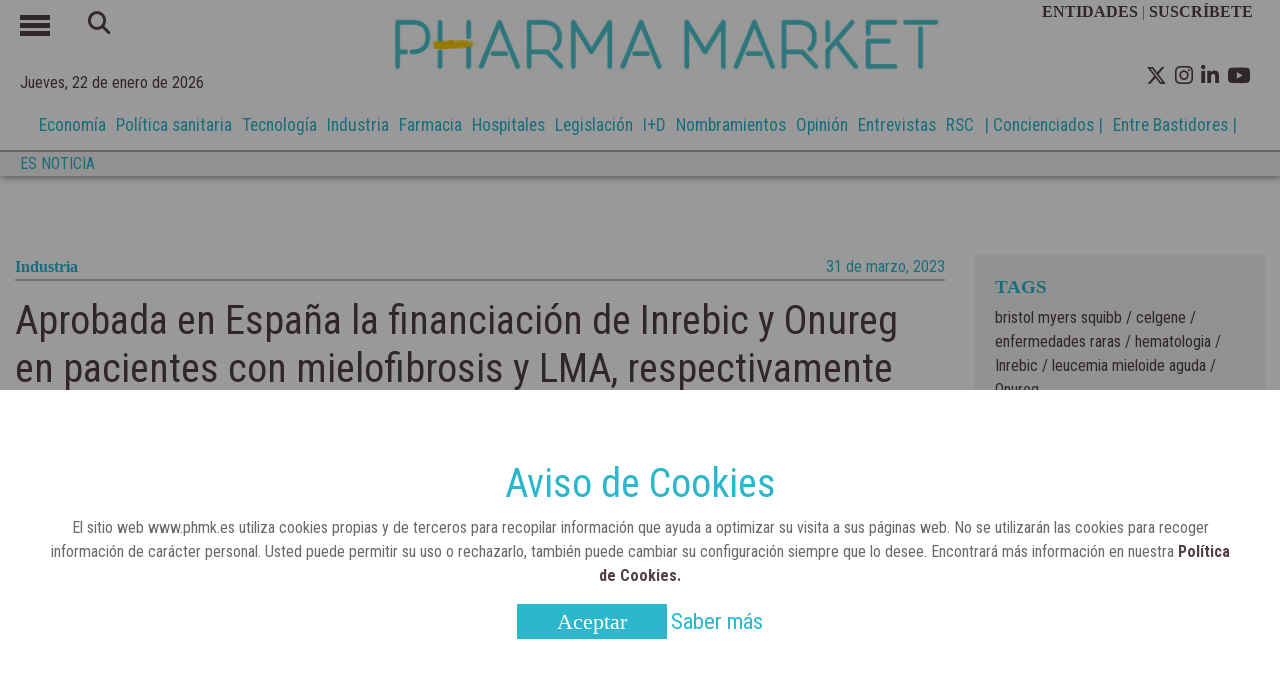

--- FILE ---
content_type: text/html; charset=UTF-8
request_url: https://www.phmk.es/industria/aprobada-en-espana-la-financiacion-de-inrebic-y-onureg-en-pacientes-con-mielofibrosis-y-lma-respectivamente
body_size: 59932
content:
	<!doctype html>
<!--[if lt IE 7]> <html class="no-js lt-ie9 lt-ie8 lt-ie7" lang="es"> <![endif]-->
<!--[if IE 7]>    <html class="no-js lt-ie9 lt-ie8" lang="es"> <![endif]-->
<!--[if IE 8]>    <html class="no-js lt-ie9" lang="es"> <![endif]-->
<!--[if gt IE 8]><!--> <html class="no-js" lang="es"> <!--<![endif]-->
  <head>
        


<!-- start:global -->
<meta charset="UTF-8" />
<!--[if IE]><meta http-equiv="X-UA-Compatible" content="IE=Edge,chrome=1"><![endif]-->
<!-- end:global -->
<!-- start:responsive web design -->
<meta name="viewport" content="width=device-width, initial-scale=1"> 
<!-- end:responsive web design -->
<base href="https://www.phmk.es/" />
<title>Aprobada en España la financiación de Inrebic y Onureg en pacientes con mielofibrosis y LMA, respectivamente - Revista Pharma Market</title>
<meta name="title" content="Aprobada en España la financiación de Inrebic y Onureg en pacientes con mielofibrosis y LMA, respectivamente - Revista Pharma Market">
<meta name="description" content="Con la incorporación de estas opciones, Celgene refuerza su compromiso con la hematología. Aprobada en España la financiación de Inrebic y Onureg en pacientes con mielofibrosis y LMA, respectivamente" />
<meta name="keywords" content="Aprobada en España la financiación de Inrebic y Onureg en pacientes con mielofibrosis y LMA, respectivamente" />
<meta name="robots" content="index, follow">  
<meta name="news_keywords" content="Aprobada en España la financiación de Inrebic y Onureg en pacientes con mielofibrosis y LMA, respectivamente" />
<meta name="DC.title" content="Aprobada en España la financiación de Inrebic y Onureg en pacientes con mielofibrosis y LMA, respectivamente - Revista Pharma Market" />
<meta name="DC.Description" content="Con la incorporación de estas opciones, Celgene refuerza su compromiso con la hematología. Aprobada en España la financiación de Inrebic y Onureg en pacientes con mielofibrosis y LMA, respectivamente" />
<meta name="DC.Keywords" content="Aprobada en España la financiación de Inrebic y Onureg en pacientes con mielofibrosis y LMA, respectivamente" />
<meta name="DC.language" content="es" />
<meta property="og:locale" content="es_ES" />
<meta property="og:title" content="Aprobada en España la financiación de Inrebic y Onureg en pacientes con mielofibrosis y LMA, respectivamente - Revista Pharma Market" />
<meta property="og:description" content="Con la incorporación de estas opciones, Celgene refuerza su compromiso con la hematología. Aprobada en España la financiación de Inrebic y Onureg en pacientes con mielofibrosis y LMA, respectivamente" />
<meta property="og:url" content="https://www.phmk.es/industria/aprobada-en-espana-la-financiacion-de-inrebic-y-onureg-en-pacientes-con-mielofibrosis-y-lma-respectivamente" />
<meta property="og:site_name" content="Revista Pharma Market" />
<meta property="og:type" content="article" />
<meta property="og:image" content="https://www.phmk.es/img_noticias/2023/03/FOTO4792.jpg" />
<meta property="og:image:secure_url" content="https://www.phmk.es/img_noticias/2023/03/FOTO4792.jpg" />
<meta name="twitter:card" content="summary_large_image" />
<meta name="twitter:description" content="Aprobada en España la financiación de Inrebic y Onureg en pacientes con mielofibrosis y LMA, respectivamente - Revista Pharma Market" />
<meta name="twitter:title" content="Aprobada en España la financiación de Inrebic y Onureg en pacientes con mielofibrosis y LMA, respectivamente - Revista Pharma Market" />
<meta name="twitter:site" content="@pharmamarket" />
<meta name="twitter:image" content="https://www.phmk.es/img_noticias/2023/03/FOTO4792.jpg" />
<meta name="twitter:creator" content="@pharmamarket" />

<script type='application/ld+json'>{"@context":"http://schema.org","@type":"NewsArticle","mainEntityOfPage": {"@type": "WebPage","@id": "https://www.phmk.es/industria/aprobada-en-espana-la-financiacion-de-inrebic-y-onureg-en-pacientes-con-mielofibrosis-y-lma-respectivamente"},"headline": "Aprobada en España la financiación de Inrebic y Onureg en pacientes con mielofibrosis y LMA, respectivamente","description": "Con la incorporación de estas opciones, Celgene refuerza su compromiso con la hematología. ","articleSection": "industria","image":"https://www.phmk.es/img_noticias/2023/03/FOTO4792.jpg","datePublished": "2023-03-31T09:30","dateModified": "2023-03-30","author": [{"@type": "Person","name": "Pharma Market"}],"publisher": {"@type": "Organization","name": "Revista Pharma Market","logo": {"@type": "ImageObject","url": "https://www.phmk.es/img/logo_nuevo_250x40.png","width": 250,"height": 40}}}</script>
<script type='application/ld+json'>{"@context":"https://schema.org","@type":"NewsMediaOrganization","name":"Revista Pharma Market","logo":{"@context":"https://schema.org","@type":"ImageObject","url":"https://www.phmk.es/img/logo_nuevo_250x40.png","height":40,"width":250},"url":"https://www.phmk.es/","@id":"https://www.phmk.es/#publisher","sameAs":["https://www.facebook.com/revistapharmamarket/","https://www.linkedin.com/company/pharma-market","https://www.youtube.com/channel/UCFq-2zLny0WCLYxUMHD2Vgw","https://twitter.com/pharmamarket"]}</script>



<link rel="canonical" href="https://www.phmk.es/industria/aprobada-en-espana-la-financiacion-de-inrebic-y-onureg-en-pacientes-con-mielofibrosis-y-lma-respectivamente"  />
<link rel="alternate" href="https://www.phmk.es/industria/aprobada-en-espana-la-financiacion-de-inrebic-y-onureg-en-pacientes-con-mielofibrosis-y-lma-respectivamente" hreflang="es-ES" />

<link rel="apple-touch-icon" href="https://www.phmk.es//img/apple-touch-icon.png" />
<link rel="apple-touch-icon" sizes="57x57" href="https://www.phmk.es//img/apple-touch-icon-57x57.png" />
<link rel="apple-touch-icon" sizes="72x72" href="https://www.phmk.es//img/apple-touch-icon-72x72.png" />
<link rel="apple-touch-icon" sizes="76x76" href="https://www.phmk.es//img/apple-touch-icon-76x76.png" />
<link rel="apple-touch-icon" sizes="114x114" href="https://www.phmk.es//img/apple-touch-icon-114x114.png" />
<link rel="apple-touch-icon" sizes="120x120" href="https://www.phmk.es//img/apple-touch-icon-120x120.png" />
<link rel="apple-touch-icon" sizes="144x144" href="https://www.phmk.es//img/apple-touch-icon-144x144.png" />
<link rel="apple-touch-icon" sizes="152x152" href="https://www.phmk.es//img/apple-touch-icon-152x152.png" />
<link rel="apple-touch-icon" sizes="180x180" href="https://www.phmk.es//img/apple-touch-icon-180x180.png" />
<link href="https://fonts.googleapis.com/css?family=Roboto+Condensed:300,400,700&display=swap" rel="stylesheet">
<link rel="stylesheet" href="https://cdnjs.cloudflare.com/ajax/libs/font-awesome/6.4.2/css/all.min.css">      
<!--        <script src='https://kit.fontawesome.com/a076d05399.js'></script>-->
<link rel="shortcut icon" href="https://www.phmk.es/img/favicon_n.png">
<link rel="stylesheet" href="https://www.phmk.es/css/bootstrap.min.css">
<link rel="stylesheet" href="https://www.phmk.es/css/estilos.css">
<script src="https://www.phmk.es/js/jquery.min.js" ></script>
<script src="https://www.phmk.es/js/funciones.js" ></script>
<script src="https://www.phmk.es/js/cookies.js" ></script>
<link href="https://fonts.googleapis.com/icon?family=Material+Icons" rel="stylesheet">
<!-- Hotjar Tracking Code for https://www.phmk.es/ -->
<script>
    (function(h,o,t,j,a,r){
        h.hj=h.hj||function(){(h.hj.q=h.hj.q||[]).push(arguments)};
        h._hjSettings={hjid:1783216,hjsv:6};
        a=o.getElementsByTagName('head')[0];
        r=o.createElement('script');r.async=1;
        r.src=t+h._hjSettings.hjid+j+h._hjSettings.hjsv;
        a.appendChild(r);
    })(window,document,'https://static.hotjar.com/c/hotjar-','.js?sv=');
</script>
<!--<script>
  (function(i,s,o,g,r,a,m){i['GoogleAnalyticsObject']=r;i[r]=i[r]||function(){
  (i[r].q=i[r].q||[]).push(arguments)},i[r].l=1*new Date();a=s.createElement(o),
  m=s.getElementsByTagName(o)[0];a.async=1;a.src=g;m.parentNode.insertBefore(a,m)
  })(window,document,'script','//www.google-analytics.com/analytics.js','ga');

  ga('create', 'UA-161730822-1', 'phmk.es');
  ga('send', 'pageview');

</script>-->

<!-- Google tag (gtag.js) --> 
<script async src="https://www.googletagmanager.com/gtag/js?id=G-0K0F2CZB72"></script> 
<script> 
    window.dataLayer = window.dataLayer || []; 
    function gtag(){dataLayer.push(arguments);} 
    gtag('js', new Date()); gtag('config', 'G-0K0F2CZB72'); 
</script>

<script>
    /********* event click google */

    function trackClickAnalytics (tipo,category) {

    gtag('event', 'click', {
    'event_category' : category,
    'event_label' : tipo
    });

    }
</script>

<script>function loadScript(a){var b=document.getElementsByTagName("head")[0],c=document.createElement("script");c.type="text/javascript",c.src="https://tracker.metricool.com/resources/be.js",c.onreadystatechange=a,c.onload=a,b.appendChild(c)}loadScript(function(){beTracker.t({hash:"b493c9836dfa949e82dd5bcbacdd6c92"})});
</script>
<script type="text/javascript"> _linkedin_partner_id = "2938538"; window._linkedin_data_partner_ids = window._linkedin_data_partner_ids || []; window._linkedin_data_partner_ids.push(_linkedin_partner_id); 
</script>
<script type="text/javascript"> (function(){var s = document.getElementsByTagName("script")[0]; var b = document.createElement("script"); b.type = "text/javascript";b.async = true; b.src = "https://snap.licdn.com/li.lms-analytics/insight.min.js"; s.parentNode.insertBefore(b, s);})(); 
</script> 
<noscript> <img height="1" width="1" style="display:none;" alt="" src="https://px.ads.linkedin.com/collect/?pid=2938538&fmt=gif" /> 
</noscript>

<script>
    var playerInfoList=[];
</script>    </head>
    <body>
                <!--<div class="contenedor-header">-->
            <header>
            
                <div class="cabecera-principal container">
                    <div class="row  h-100 justify-content-center ml-0 mr-0 ">
                        <div class="col-2 col-md-3 pl-0">
                            <div class="row">
                                <div class="col-3">
                                    <div id="menu_on"><span></span><span></span><span></span></div>
                                </div>
                                <div class="col-9 caja-busqueda">
                                    <div class="busqueda d-none d-md-inline-block">
                                    <form action="busqueda.php" method="POST" id="buscador">
                                        <button type="submit" form="buscador"><i class="fa-solid fa-magnifying-glass"></i></button>
                                        <input type="text" name="text-busqueda">                                               
                                    </form>
                                </div>
                                </div>   
                            </div>
                            <div id="fecha-top">
                                Jueves, 22 de enero de 2026                            </div>
                        </div>
                        <div class="caja_logo col-10 col-md-6 p-0">
                            <!--<h1 class="logo "><a href="/"><img src="img/logo_blanco.jpg" id="header_logo" title="Revista Pharma Market" alt="Revista Pharma Market"></a></h1>-->
							<h1 class="logo "><a href="/"><img src="https://www.phmk.es/img/logo_blanco.jpg" id="header_logo" title="Revista Pharma Market" alt="Revista Pharma Market"></a></h1>
                        </div>
                        <div class="col-12 col-md-3 pr-0 caja-redes-top">
                            <div class="d-none d-md-block caja-suscribete text-secondary">
                                <a href="entidades">ENTIDADES&nbsp;</a>| <a href="suscripcion">SUSCR&Iacute;BETE &nbsp;&nbsp;</a>
                            </div>
                            <ul>                           
                                <li class=" float-left  ml-2 pt-1"><a href="https://twitter.com/pharmamarket" target="_blank"><i class="fa-brands fa-x-twitter"></i></a></li>
								<li class=" float-left  ml-2 pt-1"><a href="https://www.instagram.com/pharmamarket_es/" target="_blank"><i class="fa-brands fa-instagram"></i></a></li>
                                <li class=" float-left  ml-2 pt-1" ><a href="https://www.linkedin.com/company/pharma-market" target="_blank"><i class="fa-brands fa-linkedin-in"></i></a></li>
                                <li class=" float-left  ml-2 pt-1"><a href="https://www.youtube.com/channel/UCFq-2zLny0WCLYxUMHD2Vgw" target="_blank"><i class="fa-brands fa-youtube"></i></a></li>                        
                            </ul>
                        </div>
                    </div>
                </div>
			<div class="container-fluid contenedor-list-nav">
				<div class="container">
					<div class="row list-nav">
						<div class="col-12">
							<ul>
							 <li><a href='economia'>Economía</a></li><li><a href='politica-sanitaria'>Política sanitaria</a></li><li><a href='tecnologia'>Tecnología</a></li><li><a href='industria'>Industria</a></li><li><a href='farmacia'>Farmacia</a></li><li><a href='hospitales'>Hospitales</a></li><li><a href='legislacion'>Legislación</a></li><li><a href='i-d'>I+D</a></li><li><a href='nombramientos'>Nombramientos</a></li><li><a href='opinion'>Opinión</a></li><li><a href='entrevistas'>Entrevistas</a></li><li><a href='rsc'>RSC</a></li><li><a href='concienciados'>| Concienciados |</a></li><li><a href='entre-bastidores'> Entre Bastidores |</a></li> 
						</ul>
						</div>
					</div>
				</div>
			</div>
				            
            <div class="es_noticia container-fluid">
                <div class="container">
                    <div class="row"> 
                   <div class="col-3 col-sm-2 col-xl-1 p-0">
                       <p>ES NOTICIA</p>

                   </div> 
                        
                   <div class="col-9 col-sm-10 col-xl-11 list-es">
                       <ul class="list-inline">
                           <li class='list-inline-item mr-3'><a href='' title=''></a></li><li class='list-inline-item mr-3'><a href='' title=''></a></li><li class='list-inline-item mr-3'><a href='' title=''></a></li><li class='list-inline-item mr-3'><a href='' title=''></a></li><li class='list-inline-item mr-3'><a href='' title=''></a></li><li class='list-inline-item mr-3'><a href='' title=''></a></li><li class='list-inline-item mr-3'><a href='' title=''></a></li><li class='list-inline-item mr-3'><a href='' title=''></a></li><li class='list-inline-item mr-3'><a href='' title=''></a></li>                       </ul>
                   </div> 
                        </div>
                </div>
                    
                </div>
    <!--            <div class="redes">
                    <div class="container">
                        <ul class="text-right">
                            <li><a href="https://www.facebook.com/revistapharmamarket/" target="_blank"><i class="fab fa-facebook-f"></i></a></li>


                        </ul>
                    </div>
                </div>-->



            </header>
            
            <nav>                           
                    <ul class="menu">
                        <li class="busqueda d-md-none">
                            <form action="busqueda.php" method="POST" id="buscador2">
                                <input type="text" name="text-busqueda">
                                <button type="submit" form="buscador2"><i class="fa-solid fa-magnifying-glass"></i></button>
                            </form>
                        </li>

                        <li><a href='economia' class='economia'>Economía</a></li><li><a href='politica-sanitaria' class='politica-sanitaria'>Política sanitaria</a></li><li><a href='tecnologia' class='tecnologia'>Tecnología</a></li><li><a href='industria' class='industria'>Industria</a></li><li><a href='farmacia' class='farmacia'>Farmacia</a></li><li><a href='hospitales' class='hospitales'>Hospitales</a></li><li><a href='legislacion' class='legislacion'>Legislación</a></li><li><a href='i-d' class='i-d'>I+D</a></li><li><a href='nombramientos' class='nombramientos'>Nombramientos</a></li><li><a href='opinion' class='opinion'>Opinión</a></li><li><a href='entrevistas' class='entrevistas'>Entrevistas</a></li><li><a href='rsc' class='rsc'>RSC</a></li><li><a href='concienciados' class='concienciados'>Concienciados</a></li><li><a href='entre-bastidores' class='entre-bastidores'>Entre Bastidores</a></li><li><a class='videos' href='videos'>Multimedia</a></li>                        <li><a href='entidades'>ENTIDADES</a></li>
                        <li><a href='suscripcion'>SUSCR&Iacute;BETE</a></li>
                    </ul>
                </nav>
            
        <!--</div>-->

		
      <div class="container-fluid caja-banner-top mt-4">
         <div class="container banner-top">
            <div class="row">

                

            </div>
          </div>
        </div>
		        <main>  
            <section id="noticia">
              <div class="container contenedor-ver-noticia">
                  <div class="row">
                      <div class="col-12 col-md-9">
                          <div class="cabecera-noticia">
                              <p style="border-bottom:2px solid #bfbfbf"><a href="industria">Industria</a><span>31 de marzo, 2023</span></p>
                                <h1>Aprobada en España la financiación de Inrebic y Onureg en pacientes con mielofibrosis y LMA, respectivamente</h1>
                                 <div class="row">
                                                                         <div class="redes_compartir">
                                                                            
                                      
                                      <ul class="redes_social">
                                          <li><a href="https://twitter.com/intent/tweet?url=https://www.phmk.es/Noticias/aprobada-en-espana-la-financiacion-de-inrebic-y-onureg-en-pacientes-con-mielofibrosis-y-lma-respectivamente" onclick="trackClickAnalytics('Social', 'Twitter')" class="twitter" target="_blank" title="Comp&aacute;rtelo en Twitter" rel="nofollow">
                                                  <i class="fa-brands fa-x-twitter"></i>
                                              </a>
                                          </li>
                                          <li><a  href="https://www.facebook.com/sharer.php?u=https%3A%2F%2Fwww.phmk.es%2FNoticias%2Faprobada-en-espana-la-financiacion-de-inrebic-y-onureg-en-pacientes-con-mielofibrosis-y-lma-respectivamente&amp;src=sdkpreparse" onclick="trackClickAnalytics('Social', 'Facebook')"  class="facebook fb-xfbml-parse-ignore" title="Comp&aacute;rtelo en Facebook" rel="nofollow">                  
                                                  <i class="fa-brands fa-facebook-f"></i>
                                              </a>
                                          </li>
                                          <li><a href="https://www.linkedin.com/shareArticle?mini=true&url=https%3A%2F%2Fwww.phmk.es%2FNoticias%2Faprobada-en-espana-la-financiacion-de-inrebic-y-onureg-en-pacientes-con-mielofibrosis-y-lma-respectivamente&title=Intersicop&summary=&source=" onclick="trackClickAnalytics('Social', 'Linkedin')" class="linkedin" target="_blank" title="Comp&aacute;rtelo en Linkedin" rel="nofollow">
                                                  <i class="fa-brands fa-linkedin-in"></i>
                                              </a>
                                          </li>
                                          <li><a href="mailto:&subject=Revista Pharma Market: Aprobada en España la financiación de Inrebic y Onureg en pacientes con mielofibrosis y LMA, respectivamente&body=Revista Pharma Market: Aprobada en España la financiación de Inrebic y Onureg en pacientes con mielofibrosis y LMA, respectivamente - https%3a%2f%2fwww.phmk.es%2FNoticias%2Faprobada-en-espana-la-financiacion-de-inrebic-y-onureg-en-pacientes-con-mielofibrosis-y-lma-respectivamente" onclick="trackClickAnalytics('Social', 'Mail')" title="Comp&aacute;rtelo por email">
                                                  <i class="fa-solid fa-envelope"></i>
                                              </a>
                                          </li>
                                       </ul>
                                    </div>
                                </div>
                          </div>
                          <div class="img_noticia">
							                                <img src="https://www.phmk.es/img_noticias/2023/03/FOTO4792.jpg" alt='Aprobada en España la financiación de Inrebic y Onureg' width="100%">
							  <span>Investigación sobre  leucemia mieloide aguda (LMA). </span>
							  							  
                          </div>
                          <div class="contenedor-noticia">

                              <div class="info-noticia">                                 
                                  <h3>Con la incorporación de estas opciones, Celgene refuerza su compromiso con la hematología. </h3>
                              </div>
                              <div class="fuente-des pl-4">
                                    Pharma Market                              </div>
                                                            <div class="caja-descr">
                                  <div class="relacionadas">
                                      <p>NOTICIAS RELACIONADAS</p>
                                                                            <p><i class='bullet '></i><a href="https://www.phmk.es/i-d/la-fundacion-josep-carreras-contra-la-leucemia-publica-una-guia-sobre-el-dolor-en-el-paciente-hemato-oncologico">La Fundación Josep Carreras contra la Leucemia publica una guía sobre el dolor en el paciente hemato-oncológico</a></p>
                                                                            <p><i class='bullet '></i><a href="https://www.phmk.es/hospitales/la-sefh-organiza-la-jornada-enfhocando-juntos-nuevos-retos-en-la-atencion-de-enfermedades-raras">La SEFH organiza la jornada EnFHocando juntos nuevos retos en la atención de enfermedades raras</a></p>
                                                                            <p><i class='bullet '></i><a href="https://www.phmk.es/industria/feder-y-farmaindustria-impulsaran-el-conocimiento-sobre-las-enfermedades-raras">Feder y Farmaindustria impulsarán el conocimiento sobre las enfermedades raras</a></p>
                                                                        </div>
                                  <div class="descripcion text-justify">
                                      <!DOCTYPE html>
<html>
<head>
<meta http-equiv="Content-Type" content="text/html; charset=UTF-8" />
</head>
<body style="font-family: 'Montserrat','Arial', Georgia, Serif;;">
<p><strong>Celgene</strong>, compañía de<strong> Bristol Myers Squibb</strong> ha anunciado que el <strong>Sistema Nacional de Salud Español</strong> ha acordado la financiación del uso de <strong>Inrebic</strong> (fedratinib) y <strong>Onureg</strong> (azaciditina oral) en España en pacientes con mielofibrosis y <a href="../../industria/vyxeos-liposomal-recibe-la-autorizacion-en-espana-para-el-tratamiento-en-adultos-con-leucemia-mieloide-aguda" target="_blank" rel="noopener">leucemia mieloide aguda</a> (LMA), respectivamente.</p>
<p>Con la incorporación de estas opciones, la compañía refuerza su compromiso con la hematología y con aportar soluciones a los pacientes que sufren <a href="../../industria/bristol-myers-squibb-presentara-en-el-congreso-de-la-ash-nuevos-datos-sobre-diversas-enfermedades-hematologicas" target="_blank" rel="noopener">enfermedades hematológicas</a>.</p>
<p><strong>Roberto Úrbez,</strong> vicepresidente europeo y director general de Bristol Myers Squibb para España y Portugal, ha destacado que “estas aprobaciones son especialmente relevantes porque se dirigen a <a href="../../industria/objetivo-enfermedades-raras-nueva-alianza-internacional-que-busca-acelerar-la-investigacion-en-patologias-poco-frecuentes" target="_blank" rel="noopener">patologías poco frecuentes</a>, con limitadas opciones de tratamiento. Gracias a la contribución de los profesionales sanitarios y de los pacientes que han participado en los ensayos clínicos, las personas que sufren enfermedades tan graves e incapacitantes, como la mielofibrosis o la LMA, cuentan con nuevas opciones que<strong> mejoran sus síntomas y su calidad de vida</strong>”, añade Roberto.</p>
<blockquote>
<p>La mielofibrosis es una enfermedad hematológica enmarcada en un grupo de patologías que se denominan neoplasias mieloproliferativas.</p>
</blockquote>
<h2>Avances en el tratamiento</h2>
<p>La mielofibrosis es una enfermedad hematológica enmarcada en un grupo de patologías que se denominan <strong>neoplasias mieloproliferativas</strong>. Puede ser primaria si ocurre en pacientes que no padecían previamente ninguna enfermedad o secundaria, cuando tiene lugar en pacientes que presentan una evolución de una enfermedad hematológica. Se trata de una enfermedad rara con una incidencia de 0,5 casos cada 100.000 habitantes, no existen grandes diferencias por sexo y la edad media se estima entre los 65 y 70 años.</p>
<p>El doctor <strong>Valentín García Gutiérrez</strong>, médico adjunto en el Servicio de Hematología del Hospital Universitario Ramón y Cajal, miembro de la Junta Directiva del Grupo Español de Enfermedades Mieloproliferativas Crónicas Filadelfia Negativas (Gemfin) y profesor asociado de la Universidad de Alcalá explica que es una enfermedad debilitante que cursa de forma heterogénea: “Hay pacientes que pueden ser prácticamente asintomáticos y permanecer así durante mucho tiempo y existe otro grupo que presenta muchos síntomas con una repercusión importante en su calidad de vida y con necesidades no cubiertas.”</p>
<blockquote>
<p>Se trata de una enfermedad rara con una incidencia de 0,5 casos cada 100.000 habitantes, no existen grandes diferencias por sexo y la edad media se estima entre los 65 y 70 años.</p>
</blockquote>
<p>En este sentido, <strong>la mielofibrosis</strong> es una de las enfermedades con peor calidad de vida comparada con la de otros pacientes oncológicos. “Hay pacientes que presentan un alto riesgo, cuya esperanza de vida, si no lo tratamos de forma adecuada y no llevamos a cabo un trasplante, puede ser inferior a tres años”, indica el experto.</p>
<p><img src="[data-uri]" width="100%" height="auto" /></p>
<p>“Inrebic aporta una reducción importante de la <strong>esplenomegalia</strong> (aumento del volumen del bazo) y una mejora de los síntomas relacionados con la enfermedad que redunda en una mejora de la calidad de vida”, especifica el doctor García Gutiérrez. “Actualmente hay un porcentaje de pacientes que o no responde al tratamiento o que a los tres años aproximadamente pierden la respuesta al mismo. Con fedratinib se consigue rescatar a estos pacientes que de otra forma no tendrían ninguna opción terapéutica”, remarca el doctor, quien insiste en la relevancia de esta opción terapéutica.</p>
<blockquote>
<p>"Con fedratinib se consigue rescatar a estos pacientes que de otra forma no tendrían ninguna opción terapéutica.”</p>
</blockquote>
<p>“Lo más relevante es que por primera vez hay una opción terapéutica para rescatar a aquellos pacientes que fracasan con otros tratamientos, ya que con este fármaco se ha demostrado que obtienen una<strong> mejora con un adecuado perfil de toxicidad”</strong>, destaca el especialista.</p>
<h2>Nueva opción en leucemia mieloide aguda</h2>
<p>Por otra parte, la <a href="https://www.cancer.org/es/cancer/leucemia-mieloide-aguda/acerca/que-es-leucemia-mieloide-aguda.html" target="_blank" rel="nofollow noopener">leucemia mieloide aguda</a> (LMA) es un cáncer hematológico poco frecuente con una incidencia de cuatro casos nuevos por 100.000 habitantes cada año, aproximadamente. La mediana de edad de estos pacientes se sitúa entre los 60 y los 80 años y la supervivencia global del conjunto de adultos es de alrededor del 30% a los 5 años del diagnóstico.</p>
<p>El doctor <strong>Jorge Sierra Gil,</strong> jefe de servicio de hematología en el Hospital Santa Creu y Sant Pau de Barcelona y catedrático de hematología y hemoterapia de la Universidad Autónoma de Barcelona, afirma que los síntomas son derivados de la falta de producción de sangre normal y de la infiltración leucémica de los tejidos.</p>
<p>“Se produce anemia que se manifiesta como cansancio y también una disminución de la <strong>producción de las plaquetas</strong> lo que provoca hemorragias en la piel y las mucosas como por la boca y la nariz, digestivas urinarias e incluso del <strong>sistema nervioso central</strong>. Los leucocitos normales se producen en menor cantidad porque en la médula ósea son sustituidos por las <strong>células leucémicas</strong>; por ello, se tiene predisposición a infecciones que pueden ser graves como neumonías o infecciones digestivas importantes (enterocolitis)  lo que se manifiesta como fiebre e incluso<em> shock</em> séptico. El tratamiento inicial se basa en<strong> quimioterapia citotóxica</strong> con la intención de alcanzar una remisión completa. Pese que ésta se alcanza en una proporción elevada de casos, las recaídas son muy frecuentes, sobre todo si no se puede realizar un trasplante de médula a partir de un donante”, sostiene el especialista.</p>
<blockquote>
<p>La LMA tiene mejor pronóstico en el 50% de pacientes de edad hasta los 65 años.</p>
</blockquote>
<p>La LMA tiene mejor pronóstico en el 50% de pacientes de edad<strong> hasta los 65 años.</strong> La probabilidad de curación en este grupo es de alrededor del 50% a los 5 años. Por el contrario, en los mayores de esa edad la supervivencia es mucho peor y no supera el 20%.</p>
<p>Onureg (azaciditina oral) es un tratamiento de mantenimiento de la respuesta para los pacientes que no son candidatos a un trasplante. Ello supone un avance significativo y una buena noticia indica el experto, ya que “con Onureg se consigue una reducción de las recaídas y una mejora de la <strong>supervivencia de estos pacientes</strong> con LMA sin la opción de un trasplante.”</p>
</body>
</html>
                                  </div>

                              </div>
                          </div>
                          <hr>
                          <hr>
                          <br>
                          <div class="redes-seguir">
                              <p><b>Puedes seguirnos</b></p>
                              <ul>                           
                                <li class=" float-left  ml-2 pt-1"><a href="https://twitter.com/pharmamarket" target="_blank"><i class="fa-brands fa-x-twitter"></i></a></li>
                                <li class=" float-left  ml-2 pt-1" ><a href="https://www.linkedin.com/company/pharma-market" target="_blank"><i class="fa-brands fa-linkedin-in"></i></a></li>
                                <li class=" float-left  ml-2 pt-1"><a href="https://www.youtube.com/channel/UCFq-2zLny0WCLYxUMHD2Vgw" target="_blank"><i class="fa-brands fa-youtube"></i></a></li>                        
                            </ul>
                          </div>
						                            <div class="recomendadas">
                                  <h4>MÁS DE INDUSTRIA</h4>
                              <hr>
                              <div class="row">
                                  <div class="col-12 col-md-4 mb-5" style="border-right: 1px solid rgba(0,0,0,.1);"><div class="caja-recomendamos"><a href="https://www.phmk.es/industria"><h4>Industria</h4></a><a href="https://www.phmk.es/industria/logipharma-presenta-un-programa-repleto-de-estrellas-y-centrado-en-el-futuro"><p>Logipharma presenta un programa repleto de estrellas y centrado en el futuro</p></a><a href="https://www.phmk.es/industria/logipharma-presenta-un-programa-repleto-de-estrellas-y-centrado-en-el-futuro"><div class="caja-imagen-actua2"><img src="https://www.phmk.es/img_noticias/2026/01/FOTO6577.jpg" title="LogiPharma 2025 Keynote Sustainability Panel" alt="LogiPharma 2025 Keynote Sustainability Panel" ></div></a><div class="fecha-mas"><p>31 de marzo, 2023</p></div></div></div><div class="col-12 col-md-4 mb-5" style="border-right: 1px solid rgba(0,0,0,.1);"><div class="caja-recomendamos"><a href="https://www.phmk.es/industria"><h4>Industria</h4></a><a href="https://www.phmk.es/industria/adamed-lanza-recigarum-solucion-oral-una-nueva-forma-farmaceutica-para-dejar-de-fumar"><p>Adamed lanza Recigarum Solución Oral, una nueva forma farmacéutica para dejar de fumar</p></a><a href="https://www.phmk.es/industria/adamed-lanza-recigarum-solucion-oral-una-nueva-forma-farmaceutica-para-dejar-de-fumar"><div class="caja-imagen-actua2"><img src="https://www.phmk.es/img_noticias/2026/01/FOTO6576.jpg" title="Adamed" alt="Adamed" ></div></a><div class="fecha-mas"><p>31 de marzo, 2023</p></div></div></div><div class="col-12 col-md-4 mb-5"><div class="caja-recomendamos"><a href="https://www.phmk.es/industria"><h4>Industria</h4></a><a href="https://www.phmk.es/industria/mowi-firma-una-alianza-estrategica-con-skretting-para-reforzar-su-division-de-alimentacion"><p>Mowi firma una alianza estratégica con Skretting para reforzar su división de alimentación</p></a><a href="https://www.phmk.es/industria/mowi-firma-una-alianza-estrategica-con-skretting-para-reforzar-su-division-de-alimentacion"><div class="caja-imagen-actua2"><img src="https://www.phmk.es/img_noticias/2026/01/FOTO6573.jpg" title="Mowi" alt="Mowi" ></div></a><div class="fecha-mas"><p>31 de marzo, 2023</p></div></div></div>                              </div>
                          </div>
                                                                               <div class="recomendadas">
                                  <h4>TE RECOMENDAMOS</h4>
                              <hr>
                              <div class="row">
                                  <div class="col-12 col-md-4 mb-5" style="border-right: 1px solid rgba(0,0,0,.1);"><div class="caja-recomendamos"><a href="https://www.phmk.es/hospitales"><h4>Hospitales</h4></a><a href="https://www.phmk.es/hospitales/la-sanidad-publica-madrilena-estrena-un-servicio-de-ginecologia-pionero-en-espana-para-mujeres-con-discapacidad-sensorial"><p>La sanidad pública madrileña estrena un servicio de Ginecología pionero en España para mujeres con discapacidad sensorial</p></a><a href="https://www.phmk.es/hospitales/la-sanidad-publica-madrilena-estrena-un-servicio-de-ginecologia-pionero-en-espana-para-mujeres-con-discapacidad-sensorial"><div class="caja-imagen-actua2"><img src="https://www.phmk.es/img_noticias/2026/01/FOTO6581.jpg" title="Comunidad de Madrid" alt="Comunidad de Madrid" ></div></a><div class="fecha-mas"><p>31 de marzo, 2023</p></div></div></div><div class="col-12 col-md-4 mb-5" style="border-right: 1px solid rgba(0,0,0,.1);"><div class="caja-recomendamos"><a href="https://www.phmk.es/tecnologia"><h4>Tecnología</h4></a><a href="https://www.phmk.es/tecnologia/philips-impulsa-una-nueva-era-de-ia-integrada-en-radiologia-para-mejorar-la-eficiencia-clinica-y-la-calidad-asistencial"><p>Philips impulsa una nueva era de IA integrada en radiología para mejorar la eficiencia clínica y la calidad asistencial</p></a><a href="https://www.phmk.es/tecnologia/philips-impulsa-una-nueva-era-de-ia-integrada-en-radiologia-para-mejorar-la-eficiencia-clinica-y-la-calidad-asistencial"><div class="caja-imagen-actua2"><img src="https://www.phmk.es/img_noticias/2026/01/FOTO6568.jpg" title="Philips impulsa una nueva era de IA integrada en radiología" alt="Philips impulsa una nueva era de IA integrada en radiología" ></div></a><div class="fecha-mas"><p>31 de marzo, 2023</p></div></div></div><div class="col-12 col-md-4 mb-5"><div class="caja-recomendamos"><a href="https://www.phmk.es/hospitales"><h4>Hospitales</h4></a><a href="https://www.phmk.es/hospitales/el-hospital-publico-ramon-y-cajal-galardonado-por-un-estudio-innovador-para-mejorar-la-deteccion-precoz-del-cancer-de-colon"><p>El Hospital público Ramón y Cajal, galardonado por un estudio innovador para mejorar la detección precoz del cáncer de colon</p></a><a href="https://www.phmk.es/hospitales/el-hospital-publico-ramon-y-cajal-galardonado-por-un-estudio-innovador-para-mejorar-la-deteccion-precoz-del-cancer-de-colon"><div class="caja-imagen-actua2"><img src="https://www.phmk.es/img_noticias/2026/01/FOTO6555.jpg" title="Comunidad de Madrid" alt="Comunidad de Madrid" ></div></a><div class="fecha-mas"><p>31 de marzo, 2023</p></div></div></div>                              </div>
                          </div>
                                                 </div>                        
                      <div class="col-md-3">
                                                           
                          
                                                    <div class="contenedor-tag">
                             <h2>TAGS</h2>
                          <a href='https://www.phmk.es/tag/bristol-myers-squibb'> bristol myers squibb</a> /<a href='https://www.phmk.es/tag/celgene'> celgene</a> /<a href='https://www.phmk.es/tag/enfermedades-raras'> enfermedades raras</a> /<a href='https://www.phmk.es/tag/hematologia'> hematologia</a> /<a href='https://www.phmk.es/tag/inrebic'> Inrebic</a> /<a href='https://www.phmk.es/tag/leucemia-mieloide-aguda'> leucemia mieloide aguda</a> /<a href='https://www.phmk.es/tag/onureg'> Onureg</a>                           </div>
                                    
                            
                          <div class="contenedor-posts">
    <h2>POSTS DESTACADOS</h2>
    <article><span class='fecha_post'>17 de diciembre, 2025</span><div class='contenido-post'><span class='categoria-post'><a style='color:#fce100' href='https://www.phmk.es/economia'>Economía</a></span><i class='bullet bg-economia'></i><p><a href='https://www.phmk.es/economia/la-asamblea-de-presidentes-aprueba-los-presupuestos-del-consejo-general-de-colegios-farmaceuticos-para-2026'>La Asamblea de Presidentes aprueba los presupuestos del Consejo General de Colegios Farmacéuticos para 2026</a></p></div></article><article><span class='fecha_post'>16 de diciembre, 2025</span><div class='contenido-post'><span class='categoria-post'><a style='color:#ff0000' href='https://www.phmk.es/politica-sanitaria'>Política sanitaria</a></span><i class='bullet bg-politica-sanitaria'></i><p><a href='https://www.phmk.es/politica-sanitaria/aeseg-celebra-el-acuerdo-politico-sobre-la-reforma-del-paquete-farmaceutico-de-la-ue-que-avanza-en-seguridad-juridica-y-competencia'>AESEG celebra el acuerdo político sobre la reforma del paquete farmacéutico de la UE que avanza en seguridad jurídica y competencia</a></p></div></article><article><span class='fecha_post'>14 de enero, 2026</span><div class='contenido-post'><span class='categoria-post'><a style='color:#00e699' href='https://www.phmk.es/tecnologia'>Tecnología</a></span><i class='bullet bg-tecnologia'></i><p><a href='https://www.phmk.es/tecnologia/philips-impulsa-una-nueva-era-de-ia-integrada-en-radiologia-para-mejorar-la-eficiencia-clinica-y-la-calidad-asistencial'>Philips impulsa una nueva era de IA integrada en radiología para mejorar la eficiencia clínica y la calidad asistencial</a></p></div></article><article><span class='fecha_post'>16 de enero, 2026</span><div class='contenido-post'><span class='categoria-post'><a style='color:#bfbfbf' href='https://www.phmk.es/industria'>Industria</a></span><i class='bullet bg-industria'></i><p><a href='https://www.phmk.es/industria/logipharma-presenta-un-programa-repleto-de-estrellas-y-centrado-en-el-futuro'>Logipharma presenta un programa repleto de estrellas y centrado en el futuro</a></p></div></article><article><span class='fecha_post'>17 de enero, 2026</span><div class='contenido-post'><span class='categoria-post'><a style='color:#008000' href='https://www.phmk.es/farmacia'>Farmacia</a></span><i class='bullet bg-farmacia'></i><p><a href='https://www.phmk.es/farmacia/el-paciente-espanol-muestra-una-mayor-conciencia-preventiva-busca-productos-de-autocuidado-y-confia-en-el-consejo-del-farmaceutico'>El paciente español muestra una mayor conciencia preventiva, busca productos de autocuidado y confía en el consejo del farmacéutico</a></p></div></article><article><span class='fecha_post'>19 de enero, 2026</span><div class='contenido-post'><span class='categoria-post'><a style='color:#0033cc' href='https://www.phmk.es/hospitales'>Hospitales</a></span><i class='bullet bg-hospitales'></i><p><a href='https://www.phmk.es/hospitales/la-sanidad-publica-madrilena-estrena-un-servicio-de-ginecologia-pionero-en-espana-para-mujeres-con-discapacidad-sensorial'>La sanidad pública madrileña estrena un servicio de Ginecología pionero en España para mujeres con discapacidad sensorial</a></p></div></article><article><span class='fecha_post'>4 de enero, 2024</span><div class='contenido-post'><span class='categoria-post'><a style='color:#994d00' href='https://www.phmk.es/legislacion'>Legislación</a></span><i class='bullet bg-legislacion'></i><p><a href='https://www.phmk.es/legislacion/biogen-recibe-la-opinion-positiva-del-chmp-para-tratar-la-ataxia-de-friedreich-con-omaveloxolona'>Biogen recibe la opinión positiva del CHMP para tratar la ataxia de Friedreich con omaveloxolona</a></p></div></article><article><span class='fecha_post'>16 de enero, 2026</span><div class='contenido-post'><span class='categoria-post'><a style='color:#ff6b00' href='https://www.phmk.es/i-d'>I+D</a></span><i class='bullet bg-i-d'></i><p><a href='https://www.phmk.es/i-d/la-fundacion-de-investigacion-hm-hospitales-y-msd-firman-un-acuerdo-para-impulsar-la-mejora-asistencial-y-la-calidad-de-vida-de-los-pacientes'>La Fundación de Investigación HM Hospitales y MSD firman un acuerdo para impulsar la mejora asistencial y la calidad de vida de los pacientes</a></p></div></article><article><span class='fecha_post'>18 de enero, 2026</span><div class='contenido-post'><span class='categoria-post'><a style='color:#ac00e6' href='https://www.phmk.es/nombramientos'>Nombramientos</a></span><i class='bullet bg-nombramientos'></i><p><a href='https://www.phmk.es/nombramientos/el-doctor-alvaro-campillo-soto-se-incorpora-al-equipo-medico-en-the-beauty-concept-en-el-area-de-medicina-integrativa-y-longevidad'>El doctor Álvaro Campillo Soto se incorpora al equipo médico en The Beauty Concept en el área de medicina integrativa y longevidad</a></p></div></article><article><span class='fecha_post'>14 de septiembre, 2025</span><div class='contenido-post'><span class='categoria-post'><a style='color:#668cff' href='https://www.phmk.es/opinion'>Opinión</a></span><i class='bullet bg-opinion'></i><p><a href='https://www.phmk.es/opinion/dr-alonso-poza-los-farmacos-tipo-ozempic-un-desafio-terapeutico-con-impacto-directo-en-la-masa-muscular'>Dr. Alonso Poza: "Los fármacos tipo Ozempic, un desafío terapéutico con impacto directo en la masa muscular"</a></p></div></article><article><span class='fecha_post'>23 de febrero, 2025</span><div class='contenido-post'><span class='categoria-post'><a style='color:#660066' href='https://www.phmk.es/entrevistas'>Entrevistas</a></span><i class='bullet bg-entrevistas'></i><p><a href='https://www.phmk.es/entrevistas/fernando-barrera-ceo-de-circe-scientific-la-biotecnologia-sera-clave-para-la-longevidad-y-el-envejecimiento-saludable'>Fernando Barrera, CEO de CIRCE Scientific: "La biotecnología será clave para la longevidad y el envejecimiento saludable"</a></p></div></article><article><span class='fecha_post'>20 de enero, 2026</span><div class='contenido-post'><span class='categoria-post'><a style='color:#000000' href='https://www.phmk.es/rsc'>RSC</a></span><i class='bullet bg-rsc'></i><p><a href='https://www.phmk.es/rsc/se-impulsa-en-el-congreso-de-los-diputados-una-hoja-de-ruta-para-mejorar-la-atencion-a-las-encefalopatias-epilepticas-en-espana'>Se impulsa en el Congreso de los Diputados una hoja de ruta para mejorar la atención a las encefalopatías epilépticas en España</a></p></div></article><article><span class='fecha_post'>28 de agosto, 2024</span><div class='contenido-post'><span class='categoria-post'><a style='color:#006600' href='https://www.phmk.es/concienciados'>Concienciados</a></span><i class='bullet bg-concienciados'></i><p><a href='https://www.phmk.es/concienciados/como-mejorar-la-movilidad-de-los-ancianos-estrategias-y-recursos'>Cómo mejorar la movilidad de los ancianos: estrategias y recursos</a></p></div></article><article><span class='fecha_post'>25 de marzo, 2023</span><div class='contenido-post'><span class='categoria-post'><a style='color:#003300' href='https://www.phmk.es/entre-bastidores'>Entre Bastidores</a></span><i class='bullet bg-entre-bastidores'></i><p><a href='https://www.phmk.es/entre-bastidores/real-academia-nacional-de-farmacia-un-laboratorio-de-ideas-que-se-ha-adaptado-a-la-sociedad-actual'>Real Academia Nacional de Farmacia: un laboratorio de ideas que se ha adaptado a la sociedad actual</a></p></div></article></div>
                          
                                                      
                      </div>
                      
                          
                                           
                  </div>
                               </div>
          </section>
        </main>
                <footer>
            <div class="container footer">
                <div class="row h-100 justify-content-center align-items-center">
                    <div class="col-12 col-md-4">
                        <a href="/"><img src="https://www.phmk.es/img/logo_banco_cuadrado2.jpg"  alt="logo pharma market"></a>
                    </div>
                    <div class="col-12 col-md-4">
                        <ul class="redes-pie">
                            <li><a href="https://twitter.com/pharmamarket" target="_blank"><i class="fa-brands fa-x-twitter"></i></a></li>
							<li><a href="https://www.instagram.com/pharmamarket_es/" target="_blank"><i class="fa-brands fa-instagram"></i></a></li>
                            <li><a href="https://www.linkedin.com/company/pharma-market" target="_blank"><i class="fa-brands fa-linkedin-in"></i></a></li>
                            <li><a href="https://www.youtube.com/channel/UCFq-2zLny0WCLYxUMHD2Vgw" target="_blank"><i class="fa-brands fa-youtube"></i></a></li> 
                        </ul>
                    </div>
                    <div class="col-12 col-md-4">
                        <ul>                          
                            <li><a href="https://www.phmk.es/contacto">CONTACTO</a></li> 
                            <li><a href="https://www.phmk.es/suscripcion">SUSCRÍBETE</a></li>
                            <li><a href="https://www.phmk.es/aviso-legal">AVISO LEGAL</a></li>
                        </ul>
                    </div>
                </div>                
            </div> 
        </footer>
        <script src="js/popper.min.js" ></script>
        <script src="js/bootstrap.min.js" ></script>
        <script src="./js/youtube.js"></script>
       
        <label  id="fullscreen"></label>
<div class="barraCookies">
    <h3>Aviso de Cookies</h3>
    <p>El sitio web www.phmk.es utiliza cookies propias y de terceros para recopilar información que ayuda a optimizar su visita a sus páginas web. No se utilizarán las cookies para recoger información de carácter personal. Usted puede permitir su uso o rechazarlo, también puede cambiar su configuración siempre que lo desee. Encontrará más información en nuestra <a href="politica-de-cookies"  class="info"><b>Política de Cookies.</b></a></p>
    <div class="footerCookiesBar">
        <button type="button" onclick="PonerCookie();" id="b_cookie">Aceptar</button>
        <a href="politica-de-privacidad"  id="b_cookie2">Saber más</a>
    </div>

</div>
<div class="barrasuscribete">
    <div class="container">
        <div class="row">
            <div class="col-12 col-md-7">
                <p>Suscríbete GRATIS a las newsletters de Pharma Market</p>
            </div>
            <div class="col-12 col-md-5">
                <a href="suscripcion" id="b_suscribete">Suscríbete</a>
                <button type="button" id="b_cerrar_sus">X</button>
            </div>
        </div>
    </div>
</div>
    </body>
</html>



--- FILE ---
content_type: application/javascript
request_url: https://www.phmk.es/js/funciones.js
body_size: 2056
content:
$(document).ready(function () {

    var coor = $("header").offset();
    if (typeof (coor) === "undefined") {
        coor = 0;
    }
    if (coor.top > 50) {
        var coor_top = coor.top + 35;
        // $("nav").css("top",coor_top);
    }
    setTimeout(function () {

        $(".categoria_noticia").slideDown('slow');
    }, 2000);
    $(document).on("scroll", function () {
        /*$("nav").css("top",coor.top-$(document).scrollTop());
       if($(document).scrollTop()>=coor.top){
          $("nav").css("top","0");
       }*/
        if ($(document).scrollTop() > 300) {
            $("header").css({ "position": "fixed", "height": "50px" });
            $("#header_logo").css("width", "60%");
            $(".cabecera-principal>.row").removeClass("align-items-center");
            $(".limpiar-cab,#fecha-top,.caja-redes-top ul,.es_noticia,.list-nav").css("display", "none");
            $("nav").css("padding-top", "80px");
            //           $(".caja-redes-top").css("height","50px");
            //           $(".caja-redes-top ul").css("bottom","0px");
        }
        if ($(document).scrollTop() < 300) {
            //           $(".caja-redes-top").css("height","100px");
            //           $(".caja-redes-top ul").css("bottom","10px");
            $("header").css({ "position": "relative", "height": "176px" });
            $("#header_logo").css("width", "110%");
            // $(".cabecera-principal>.row").addClass("align-items-center");
            $(".limpiar-cab").css("display", "inline-block");
            $("#fecha-top,.caja-redes-top ul,.es_noticia,.list-nav").css("display", "block");
            $(".list-nav").css("display", "flex");
            $(".cabecera-principal ul").css("padding-top", "10px");
            $("nav").css("padding-top", "180px");
        }
    });
    $("#b_cerrar_sus").click(function () {
        $(".barrasuscribete").css("display", "none");
    });
    $('#menu_on').on('click', function (e) {
        e.preventDefault();
        $(this).toggleClass('active');
        $('body').toggleClass('visible_menu');
    });
    $("#buscador").hover(function () {
        $("#buscador input, #buscador button, #buscador i").css("background-color", "#e6e6e6");
    }, function () {
        $("#buscador input, #buscador button, #buscador i").css("background-color", "white");
    });
    //**************over active en videos   

    $(".caja-video-thumbnail li.active").find(".opcion").css("display", "block");

    $(".caja-video-thumbnail li").click(function () {
        var id_thumbamail = $(this).attr("id");
        var id = id_thumbamail.slice(id_thumbamail.length - 1);
        $(".caja-video-selected li.active").css("display", "");
        $(".caja-video-thumbnail li, .caja-video-selected li").removeClass("active");
        $("#caja-selected" + id).parent().parent().addClass("active over");
        $(this).addClass("active");
    });
    $(".caja-video-thumbnail li").hover(function () {
        var id_thumbamail = $(this).attr("id");
        var id = id_thumbamail.slice(id_thumbamail.length - 1);
        var comprobar = $(this).hasClass("active");
        $(".caja-video-thumbnail li.active .opcion").css("display", "none");
        $(this).find(".opcion").css("display", "block");


        if (!comprobar) {
            $(".caja-video-selected li.active").css("display", "none");
            $(".caja-video-thumbnail li,.caja-video-selected li").removeClass("over");
            $("#caja-selected" + id).parent().parent().addClass("over");
        }
        $(this).addClass("over");
    }, function () {

        $(this).find(".opcion").css("display", "none");
        $(".caja-video-thumbnail li.active .opcion").css("display", "block");

        $(".caja-video-selected li.active").css("display", "block");
        $(".caja-video-selected li").removeClass("over");
        $(this).removeClass("over");
        $(".caja-video-thumbnail li.active, .caja-video-selected li.active").addClass("over");

    });

    $(".play,.play3").parent().hover(function () {

        $(this).find("span").css({ "font-size": "70px", "margin": "-35px 0 0 -35px", "color": "white" });

    }, function () {

        $(this).find("span").css({ "font-size": "60px", "margin": "-30px 0 0 -30px", "color": "rgba(255,255,255,0.6)" });

    });

    $('.contenedor-mas div.row:last,div.list-actualidad:last, div.list-actualidad2:last,div.list-sector:last,div.list-sector2:last').css({ "border": "0" });
    $(".entrecomillado").each(function () {
        var blockquote = $(this).text();
        $(this).empty();
        $(this).append("<p class='entrecomillado2'>" + blockquote + "</p>");
    });

    $("#buscador-not").keyup(function () {
        var texto = $(this).val();
        var params = { "text": texto };

        $.ajax({
            data: params,
            url: 'cargar_mas_historico.php',
            type: 'post',
            success: function (response) {
                $("#b-mas").remove();
                $("#listado-historico").empty().append(response);
            },
            error: function () {
                alert("error");
            }
        });
    });
    $(".caja-news").click(function () {
        if ($(this).find('input').is(":checked")) {
            $(this).find('input').prop("checked", false);
            $(this).css('background-color', '#fff');
        } else {
            $(this).find('input').prop("checked", true);
            $(this).css('background-color', '#e6e6e6');
        }
    });
});
function onSubmit() {
    $("#form_consu").submit();
}

function cargarMas(ultimo, dato) {
    var lista_param = dato.split("-");
    var param;
    if (lista_param[0] == "categoria") {
        param = { "cantidad": ultimo, "categoria": lista_param[1] };
    }
    if (lista_param[0] == "etiqueta") {
        param = { "cantidad": ultimo, "etiqueta": lista_param[1] };
    }
    if (lista_param[0] == "texto") {
        param = { "cantidad": ultimo, "texto": lista_param[1] };
    }

    $.ajax({
        data: param,
        url: 'cargar_mas.php',
        type: 'post',
        success: function (response) {

            var total = ultimo + 6;
            if (lista_param[0] == "categoria") {

                $("#b-mas").attr("onclick", "cargarMas(" + total + ",'categoria-" + lista_param[1] + "')");
            }
            if (lista_param[0] == "etiqueta") {

                $("#b-mas").attr("onclick", "cargarMas(" + total + ",'etiqueta-" + lista_param[1] + "')");
            }
            if (lista_param[0] == "texto") {
                total = total + 3;
                $("#b-mas").attr("onclick", "cargarMas(" + total + ",'texto-" + lista_param[1] + "')");
            }

            $("#lista-noticias").append(response);
            $(".categoria_noticia,.contenido_noticias").css("display", "block");
        }
    });

}
function cargarMasVideo(ultimo) {

    $.ajax({
        data: { "cantidad": ultimo },
        url: 'cargar_mas_videos.php',
        type: 'post',
        success: function (response) {
            console.log(response);
            var total = ultimo + 10;
            $("#b-mas").attr("onclick", "cargarMas(" + total + ")");
            $("#list-filmoteca").append(response);
        }
    });

}

//******************************************************************************//
function imagenAjax(codigo, id, tamano) {

    $.ajax({
        type: 'GET',
        url: 'https://vimeo.com/api/v2/video/' + codigo + '.json',
        jsonp: 'callback',
        dataType: 'json',
        success: function (data) {
            var thumbnail_src;
            if (tamano == 1) {
                thumbnail_src = data[0].thumbnail_small;
            } else if (tamano == 2) {
                thumbnail_src = data[0].thumbnail_medium;
            } else {
                thumbnail_src = data[0].thumbnail_large;
            }
            $('#' + id).append('<img src="' + thumbnail_src + '"/>');

        }
    });
}



/**************************************************************************nuevo cambio de banner*********************/
function move(div, total) {
    var contador_banner = 1;
    //         var $divs = $(".banner_cuadrado .banner-actualidad").toArray().length;
    var mayor = 0;
    var nuevo = 0;
    for (var i = 1; i <= total; i++) {
        nuevo = $("." + div + ".b-" + i).height();
        if (nuevo > mayor) {
            mayor = nuevo;
        }
    }
    if (div == 'banner_cuadrado') {

    } else {
        $("." + div).height(mayor);
    }

    if (div == 'banner_cabecera' || div == 'banner_cabecera_top') {
        $(".b-" + contador_banner).css("display", "flex");
    } else {
        $(".b-" + contador_banner).css("display", "block");
    }
    setInterval(cambioBanner, 7000);
    function cambioBanner() {
        contador_banner++;
        $("." + div).css("display", "none");
        if (contador_banner > total) {
            contador_banner = 1;
        }
        if (div == 'banner_cabecera' || div == 'banner_cabecera_top') {
            $("." + div + ".b-" + contador_banner).css("display", "flex");
        } else {
            $("." + div + ".b-" + contador_banner).css("display", "block");
        }

    }

}

function cargarMasHistorico(ultimo) {

    $.ajax({
        data: { "cantidad": ultimo },
        url: 'cargar_mas_historico.php',
        type: 'post',
        success: function (response) {
            console.log(response);
            var total = ultimo + 30;
            $("#b-mas").attr("onclick", "cargarMasHistorico(" + total + ")");
            $("#listado-historico").append(response);
        }
    });

}    

